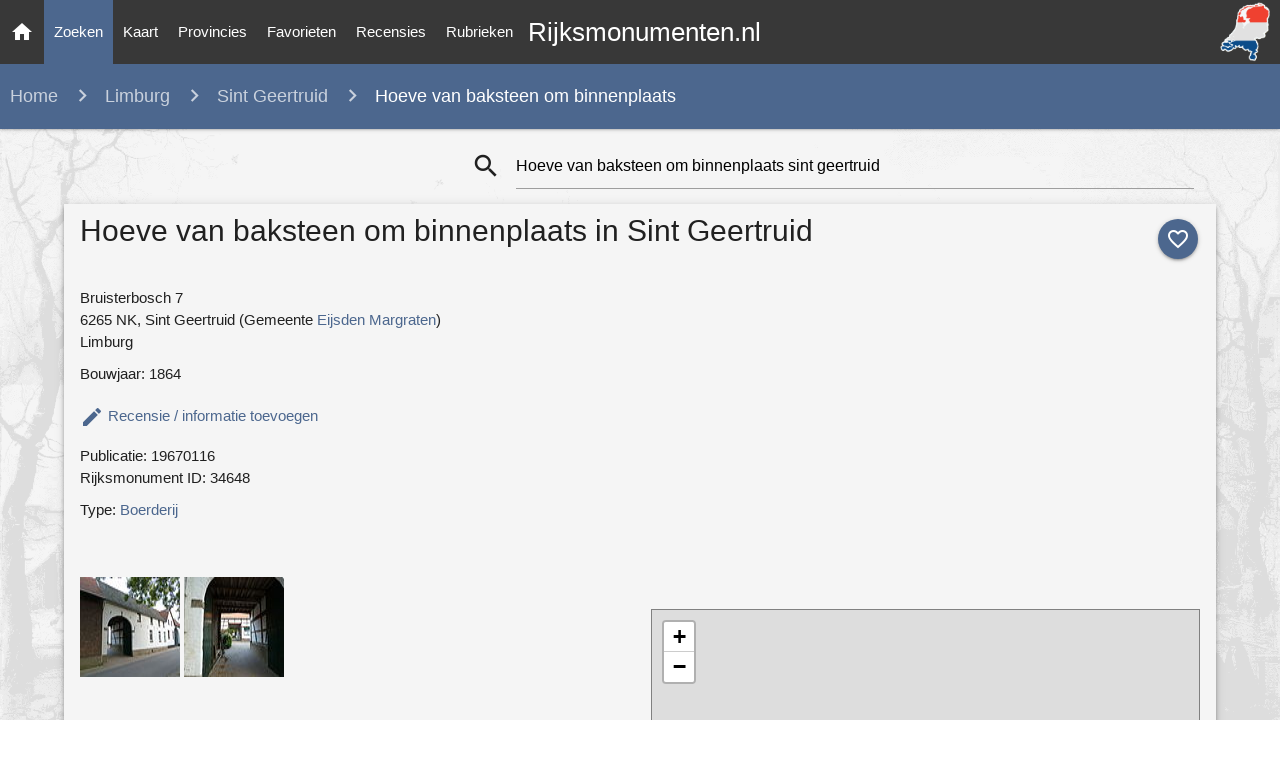

--- FILE ---
content_type: text/html; charset=utf-8
request_url: https://rijksmonumenten.nl/monument/34648/hoeve-van-baksteen-om-binnenplaats/sint-geertruid/
body_size: 9430
content:

<!DOCTYPE html>
<html lang="en">
    <head>
        <meta http-equiv="Content-Type" content="text/html; charset=UTF-8"/>
        <meta name="viewport" content="width=device-width, initial-scale=1"/>
        <meta name="Description" content="Hoeve van baksteen om binnenplaats in sint geertruid (limburg) | Monument - Rijksmonumenten.nl | Rijksmonumenten in Nederland">
        <link rel="shortcut icon" href="/static/images/favicon.ico" />
        <title>Hoeve van baksteen om binnenplaats in sint geertruid (limburg) | Monument - Rijksmonumenten.nl</title>
        <!-- Preload styles -->
        <link rel="preload" href="/static/styles/style.css" as="style">
        <link rel="preload" href="/static/styles/materialize.min.css" as="style">
        <link rel="preload" href="/static/styles/leaflet.css" as="style">
        
        
        
        <link rel="preload" href="/static/styles/photoswipe.css" as="style">
        <link rel="preload" href="/static/styles/photoswipe-default-skin.css" as="style">
        
        <!-- Preload scripts -->
        <link rel="preload" href="/static/scripts/materialize.min.js" as="script">
        <link rel="preload" href="/static/scripts/jquery.js" as="script">
        <link rel="preload" href="/static/scripts/main.js" as="script">
        <link rel="preload" href="/static/scripts/leaflet.js" as="script">
        
        
        
        <link rel="preload" href="/static/scripts/photoswipe.min.js" as="script">
        <link rel="preload" href="/static/scripts/photoswipe-ui-default.min.js" as="script">
        
        <!-- Load styles -->
        <link href="https://fonts.googleapis.com/icon?family=Material+Icons" rel="stylesheet">
        <link href="/static/styles/materialize.min.css" type="text/css" rel="stylesheet" media="screen,projection"/>
        <link href="/static/styles/style.css" type="text/css" rel="stylesheet" media="screen,projection"/>
        <link href="/static/styles/leaflet.css" type="text/css" rel="stylesheet" media="screen,projection"/>
        
        
        <link href="/static/styles/photoswipe.css" type="text/css" rel="stylesheet" media="screen,projection"/>
        <link href="/static/styles/photoswipe-default-skin.css" type="text/css" rel="stylesheet" media="screen,projection"/>
        
        
        
        <!-- Google tag (gtag.js) -->
        <script async src="https://www.googletagmanager.com/gtag/js?id=G-139JFNT1WK"></script>
        <script>
        window.dataLayer = window.dataLayer || [];
        function gtag(){dataLayer.push(arguments);}
        gtag('js', new Date());

        gtag('config', 'G-139JFNT1WK');
        </script>
    </head>
    <body class="painting-ts">
        
        <div id="fb-root"></div>
        <script async defer crossorigin="anonymous" src="https://connect.facebook.net/en_US/sdk.js#xfbml=1&version=v3.3"></script>
        
        <nav>
            <div class="nav-wrapper">
                <a href="/" title="Ga naar de homepage" class="brand-logo center">Rijksmonumenten.nl</a>
                <a class="hide-on-med-and-down" href="/" title="Ga naar de homepage" >
                    <img alt="Rijksmonumenten Nederland" class="right logo"
                         src="/static/images/logo.png"/>
                </a>
                <a href="#" data-target="slide-out" class="sidenav-trigger"><i class="material-icons">menu</i></a>
                <ul class="left hide-on-med-and-down" class="sidenav">
                    <li><a class="" href="/"><i class="material-icons">home</i></a></li>
                    <li><a class="nav-selected" href="/monumenten/">Zoeken</a></li>
                    <li><a class="" href="/plaatsen/">Kaart</a></li>
                    <li><a class="" href="/provincies/">Provincies</a></li>
                    <li><a class="" href="/favorieten/">Favorieten</a></li>
                    <li><a class="" href="/recensies/">Recensies</a></li>
                    <li><a class="" href="/rubrieken/">Rubrieken</a></li>
                </ul>
            </div>
        </nav>
        <ul id="slide-out" class="sidenav">
            <li><a class="subheader">Rijksmonumenten</a></li>
            <li><a href="/"><i class="waves-effect material-icons">home</i>Home</a></li>
            <li><a href="/monumenten/"><i class="waves-effect material-icons">search</i>Zoeken</a></li>
            <li><a href="/plaatsen/"><i class="waves-effect material-icons">place</i>Kaart</a></li>
            <li><a href="/provincies/"><i class="waves-effect material-icons">map</i>Provincies</a></li>
            <li><a href="/favorieten/"><i class="waves-effect material-icons">favorite</i>Favorieten</a></li>
            <li><a href="/monumenten/?istop=top"><i class="waves-effect material-icons">flag</i>Top 100</a></li>
            <li><a href="/recensies/"><i class="waves-effect material-icons">stars</i>Recensies</a></li>
            <li><a href="/rubrieken/"><i class="waves-effect material-icons">list</i>Rubrieken</a></li>
            <li><a href="/overons/"><i class="waves-effect material-icons">question_answer</i>Contact</a></li>
        </ul>
        <main>
            
<nav>
   <div class="nav-breadcrumb">
      <div class="col s12 truncate">
         <a style="margin-left: 10px;" href="/" class="breadcrumb breadcrumb-states" style="">Home</a>
         <a href="/monumenten/?provincie=limburg" class="breadcrumb hide-on-small-only">Limburg</a>
         <a href="/monumenten/?provincie=limburg&woonplaats=sint-geertruid" class="breadcrumb">Sint Geertruid</a>
         <span class="breadcrumb">Hoeve van baksteen om binnenplaats</span>
      </div>
   </div>
</nav>
<div class="row list-loading hide" style="margin:50px 0 50px 0;">
      <div class="div col s8 offset-s2">
      <div style="text-align:center;"><strong>Zoeken... Een moment geduld a.u.b.</strong><br/><br/>
        <div class="preloader-wrapper big active center">
          <div class="spinner-layer spinner-blue-only">
            <div class="circle-clipper left">
              <div class="circle"></div>
            </div><div class="gap-patch">
              <div class="circle"></div>
            </div><div class="circle-clipper right">
              <div class="circle"></div>
            </div>
          </div>
        </div>
      </div>
   </div>
</div>
<div class="container monument">
   <div class="section">
      <div class="row" style="margin-bottom:0px;">
         <div class="col s0 m4">
         </div>
         <div class="col s12 m8">
            
<div class="input-field col s12 search-list" style="margin-top: 0px !important;">
   <form id="formSearch" action="/zoeken/?" method="post">
      <i class="material-icons prefix"
         style="cursor: pointer;"
         onclick="
            searchIsLoading('monument');
            document.getElementById('formSearch').submit();">search
      </i>
      <input type="hidden" name="csrfmiddlewaretoken" value="Rk2SLfZPt4Zqxo2Gecf0UR4jm5V7dzr5eo0G4A9KjnuH8j9YySvzo1SzwiUcZrM6">
      <input   id="icon_prefix"
               style="margin-bottom: 0px !important;"
               onkeydown="if (event.keyCode == 13) { searchIsLoading(); }"
               type="text"
               placeholder="Uw zoekopdracht"
               class="validate"
               name="search_term"
               
                  value="Hoeve van baksteen om binnenplaats sint geertruid"
               >
   </form>
</div>

         </div>
      </div>
      <div class="row grey lighten-4 z-depth-2" style="padding:5px;">
         <div class="col s12">
            <a class="no_favorite_monument_1 btn-floating halfway-fab waves-effect waves-light custom-background"
               onclick="addFavorite('list', '34648', '1');"
               style="margin-left: 5px; top: 10px; right: 2px; float:right; position: relative;">
            <i class="material-icons">favorite_outline</i></a>
            <a class="hide favorite_monument_1 btn-floating halfway-fab waves-effect waves-light red"
               onclick="removeFavorite('34648', '1');"
               style="margin-left: 5px; top: 10px; right: 2px; float:right; position: relative;">
            <i class="material-icons">favorite</i></a>
            <h1 style="margin:5px 0 15px 0;">Hoeve van baksteen om binnenplaats in Sint Geertruid</h1>
         
            <div class="row" style="margin-top:30px">
               <div class="col l6 m6 s12">
               
               
               
               <div style="margin:10px 0 10px 0;">
                  
                     Bruisterbosch 7<br/>
                  
                  
                     6265 NK,
                  
                  Sint Geertruid (Gemeente
                  <a href="/provincie/limburg/?gemeente=eijsden-margraten"
                     title="gemeente"><strong>Eijsden Margraten</strong></a>)
                  <br/>
                  Limburg
               </div>
               
                  <div>Bouwjaar: 1864</div>
               
               
               
                  <div class="" style="margin-top: 20px">
                     <a class="modal-trigger" href="#modalAddReview"><i class="material-icons">edit</i> <strong style="vertical-align:top;">Recensie / informatie toevoegen</strong></a>
                  </div>
               
               
                  <div style="margin-top:10px;">Publicatie: 19670116</div>
               
               <div style="margin-bottom:10px;">Rijksmonument ID: 34648</div>
               
                  <div style="margin-bottom:10px;margin-top:10px;">
                     Type:
                     <strong>
                        <a href="/monumenten/?type=boerderij&gemeente=eijsden-margraten">Boerderij</a>
                     </strong>
                  </div>
               
               
               </div>
               <div class="col l6 m6 s12">
                  <script async src="https://pagead2.googlesyndication.com/pagead/js/adsbygoogle.js"></script>
                  <!-- Monument pagina - Vierkant -->
                  <ins class="adsbygoogle"
                       style="display:block"
                       data-ad-client="ca-pub-4622845223302685"
                       data-ad-slot="7047950156"
                       data-ad-format="auto"
                       data-full-width-responsive="true"></ins>
                  <script>
                       (adsbygoogle = window.adsbygoogle || []).push({});
                  </script>
               </div>
            </div>
            <div class="row" style="margin-bottom:15px;">
               <div class="col l6 m6 s12">
               
                  <div class="gallery" style="margin-bottom:20px;">
                  
                     <a href="http://upload.wikimedia.org/wikipedia/commons/4/47/Bruisterbosch_7_%281%29.JPG"
                        data-size="4000x3000"
                        data-med="http://upload.wikimedia.org/wikipedia/commons/4/47/Bruisterbosch_7_%281%29.JPG"
                        data-med-size="1024x1024"
                        data-author="Romaine - Datum: <strong>18 October 2010</strong> | Own work (Wikipedia PD)"
                        class="gallery__img--main">
                           <img height="100px" width="100px" src="/static/thumbs/limburg/eijsden-margraten/sint-geertruid/aeac86a655f078a1da7d8609bdb32f28.jpg"
                                alt="Bruisterbosch 7 (1).JPG -  Bruisterbosch 7, Limburg, the Netherlands  Bruisterbosch 7, Limburg, Nederland"/>
                        <figure style="display:none;">
                           Bruisterbosch 7 (1).JPG
                            - 
                            Bruisterbosch 7, Limburg, the Netherlands  Bruisterbosch 7, Limburg, Nederland
                        </figure>
                     </a>
                  
                     <a href="http://upload.wikimedia.org/wikipedia/commons/2/2a/Bruisterbosch_7_%282%29.JPG"
                        data-size="4000x3000"
                        data-med="http://upload.wikimedia.org/wikipedia/commons/2/2a/Bruisterbosch_7_%282%29.JPG"
                        data-med-size="1024x1024"
                        data-author="Romaine - Datum: <strong>18 October 2010</strong> | Own work (Wikipedia PD)"
                        class="gallery__img--main">
                           <img height="100px" width="100px" src="/static/thumbs/limburg/eijsden-margraten/sint-geertruid/63322e2c10ddc9b481e9213450b7bbd8.jpg"
                                alt="Bruisterbosch 7 (2).JPG -  Bruisterbosch 7, Limburg, the Netherlands  Bruisterbosch 7, Limburg, Nederland"/>
                        <figure style="display:none;">
                           Bruisterbosch 7 (2).JPG
                            - 
                            Bruisterbosch 7, Limburg, the Netherlands  Bruisterbosch 7, Limburg, Nederland
                        </figure>
                     </a>
                  
                  </div>
                  
                  <div style="margin-bottom:10px;">
                     <script async src="https://pagead2.googlesyndication.com/pagead/js/adsbygoogle.js"></script>
                     <ins class="adsbygoogle"
                          style="display:block; text-align:center;"
                          data-ad-layout="in-article"
                          data-ad-format="fluid"
                          data-ad-client="ca-pub-4622845223302685"
                          data-ad-slot="7912656870"></ins>
                     <script>
                          (adsbygoogle = window.adsbygoogle || []).push({});
                     </script>
                  </div>
               
               
                  <div style="border: 1px solid #d2d2d2; padding: 0 5px 5px 5px; margin-bottom:20px;">
                     <h3>Omschrijving van Hoeve van baksteen om binnenplaats</h3>
                     <p>Hoeve van baksteen om binnenplaats, 1864.</p>
                     <p style="font-size:11.5px;">Tags: agrarische gebouwen,boerderij,boerderij, molen, bedrijf</p>
                     <p style="font-size:11.5px;">Bron: Rijksdienst voor het Cultureel Erfgoed - Licentie CC-0 (1.0)</p>
                  </div>
               
               </div>
               <div class="col l6 m6 s12">
                   <div style="margin-bottom:10px;">
                     <div class="fb-like" data-href="https://rijksmonumenten.nl/monument/34648/hoeve-van-baksteen-om-binnenplaats/sint-geertruid/"
                          data-width="" data-layout="standard" data-action="like" data-size="small" data-show-faces="false" data-share="false"></div>
                  </div>
		  <!--
                  <div style="margin-bottom:15px;">
                     <a href="https://twitter.com/share?ref_src=twsrc%5Etfw" class="twitter-share-button" data-show-count="false">
                        Tweet</a><script async src="https://platform.twitter.com/widgets.js" charset="utf-8"></script>
                  </div>
		  -->
            
            <div class="row large-map">
               <div class="col s12" style="margin-bottom:20px;">
                  <div id="map" style="border: 1px solid grey; height:500px"></div>
               </div>
               <div class="col s12 hide-on-small-only">
                  <i class="material-icons prefix">directions_car</i>
                  <span style="vertical-align:top; display: inline-block; margin-top: 3px;">
                  <a title="Routebeschrijving naar Hoeve van baksteen om binnenplaats"
                     href="/routeplanner/34648/hoeve-van-baksteen-om-binnenplaats/">
                     <strong>Route</strong></a> naar Hoeve van baksteen om binnenplaats</span>
               </div>
               <div class="col s12">
                  <i class="material-icons prefix">location_on</i>
                  <span style="vertical-align:top; display: inline-block; margin-top: 3px;">
                  Monumenten <a title="Meer monumenten op de kaart in Sint Geertruid"
                          href="/plaatsen/sint-geertruid?geo=50.806291321000764,5.803766176837709">
                     <strong>Kaart</strong></a> rond Sint Geertruid</span>
               </div>
            </div>
            
            </div>
         </div>
         <hr/>
         <div class="row">
            <div class="col s12 m6" style="margin-bottom:20px;">
               <h5 id="gotoreviews">Recensies (0)</h5>
               
               <p style="margin-bottom:10px;">Geen recensies gevonden. Voeg als eerste toe!</p>
               
               <div class="center" style="margin-bottom: 40px;">
                  <!-- Modal Trigger -->
                  <a class="waves-effect waves-light btn modal-trigger  review-action-button"
                     href="#modalAddReview" style="margin-top:20px;">Recensie toevoegen</a>
               </div>
               <script async src="https://pagead2.googlesyndication.com/pagead/js/adsbygoogle.js"></script>
               <!-- Monument pagina - Vierkant II -->
               <ins class="adsbygoogle"
                    style="display:block"
                    data-ad-client="ca-pub-4622845223302685"
                    data-ad-slot="2201165194"
                    data-ad-format="auto"
                    data-full-width-responsive="true"></ins>
               <script>
                    (adsbygoogle = window.adsbygoogle || []).push({});
               </script>
               <div id="modalAddReview" class="modal modal-fixed-footer">
                  <form id="formReview" action="/reviews/add/34648/" method="post" onsubmit="return disableSendReviewButton(this);"><input type="hidden" name="csrfmiddlewaretoken" value="Rk2SLfZPt4Zqxo2Gecf0UR4jm5V7dzr5eo0G4A9KjnuH8j9YySvzo1SzwiUcZrM6">
                     <div class="modal-content">
                        <div class="container">
                           <h1 class="hide-on-small-only header center">Uw recensie</h1>
                           <div class="row hide-on-small-only">
                              <h2 class="header col s12 light">Recensie toevoegen voor Hoeve van baksteen om binnenplaats in Sint Geertruid</h2>
                           </div>
                           <div class="row">
                              <div class="row">
                                 <div class="input-field col s12 m6">
                                    <i class="material-icons prefix">person_outline</i>
                                    <input id="name" name="name" type="text" class="validate" required>
                                    <input type="text" id="last_name" name="last_name" style="display:none;">
                                    <label for="name">Naam</label>
                                 </div>
                                 <div class="input-field col s12 m6">
                                    <i class="material-icons prefix">mail_outline</i>
                                    <input id="email" name="email" type="email" class="validate" required>
                                    <label for="email">E-mail</label>
                                 </div>
                              </div>
                              <div class="row">
                                 <div class="" style="margin: 0px 10px; cursor: pointer;">
                                    <i onclick="addStars(1); document.getElementById('rating').value = '1';" class="star1 material-icons">star</i>
                                    <i onclick="addStars(2); document.getElementById('rating').value = '2';" class="star2 material-icons">star</i>
                                    <i onclick="addStars(3); document.getElementById('rating').value = '3';" class="star3 material-icons">star</i>
                                    <i onclick="addStars(4); document.getElementById('rating').value = '4';" class="star4 material-icons">star</i>
                                 </div>
                              </div>
                              <div class="row">
                                 <div class="input-field col s12">
                                    <i class="material-icons prefix">mode_edit</i>
                                    <textarea required id="textarea" name="textarea" data-length="120" class="validate materialize-textarea" required></textarea>
                                    <label for="textarea">Recensie</label>
                                 </div>
                              </div>
                              <div class="row hide">
                                 <div class="input-field col s6">
                                    <i class="material-icons prefix">pin_drop</i>
                                    <input id="city" name="city" type="text" class="validate">
                                    <label for="city">Woonplaats</label>
                                 </div>
                                 <input type="text" class="form-control" id="rating" value="3" name="rating" readonly="readonly" style="display:none;">
                              </div>
                           </div>
                        </div>
                     </div>
                     <div class="modal-footer">
                        <button class="btn waves-effect waves-light green submitbtn"
                                   style="margin-right:10px;"
                                   type="submit"
                                   name="action"><strong>Versturen</strong>
                        <i class="material-icons left">add_circle_outline</i></button>
                        <a href="#!" class="modal-close waves-effect red btn"><i class="material-icons left">cancel</i>Annuleren</a>
                     </div>
                  </form>
               </div>
            </div>
            <div class="col s12 m6">
               
                  


    <h5>In de buurt</h5>
    <ul class="collection">
        
        <li class="collection-item avatar">
            <a href="/monument/34647/-/-/" title="Hoeve van baksteen om binnenplaats">
                
               <img src="/static/thumbs/limburg/eijsden-margraten/sint-geertruid/0abc29b3d3fbd1f2b1123a39fadae6ff.jpg" alt="Hoeve van baksteen om binnenplaats" class="circle">
                
            </a>
            <a class="black-text" href="/monument/34647/-/-/" title="Hoeve van baksteen om binnenplaats">
                <span class="title truncate"><strong>Hoeve van baksteen om binnenplaats</strong></span>
            </a>
            Bruisterbosch 9, Sint Geertruid
        </li>
        
        <li class="collection-item avatar">
            <a href="/monument/34649/-/-/" title="Hoeve van baksteen">
                
               <img src="/static/thumbs/limburg/eijsden-margraten/sint-geertruid/7b70a6d3c4017b2d6aa4bf38afee67f1.jpg" alt="Hoeve van baksteen" class="circle">
                
            </a>
            <a class="black-text" href="/monument/34649/-/-/" title="Hoeve van baksteen">
                <span class="title truncate"><strong>Hoeve van baksteen</strong></span>
            </a>
            Bruisterbosch 5, Sint Geertruid
        </li>
        
        <li class="collection-item avatar">
            <a href="/monument/34650/-/-/" title="Breusterbosch">
                
               <img src="/static/thumbs/limburg/eijsden-margraten/sint-geertruid/d490ac9f42e353c1a8277ae97f3714ff.jpg" alt="Breusterbosch" class="circle">
                
            </a>
            <a class="black-text" href="/monument/34650/-/-/" title="Breusterbosch">
                <span class="title truncate"><strong>Breusterbosch</strong></span>
            </a>
            Bruisterbosch 1, Sint Geertruid
        </li>
        
        <li class="collection-item avatar">
            <a href="/monument/34646/-/-/" title="Wegkruis">
                
               <img src="/static/thumbs/limburg/eijsden-margraten/sint-geertruid/a5fb3d07009f1515db3bc649e474b845.jpg" alt="Wegkruis" class="circle">
                
            </a>
            <a class="black-text" href="/monument/34646/-/-/" title="Wegkruis">
                <span class="title truncate"><strong>Wegkruis</strong></span>
            </a>
            Bruisterbosch 25, Sint Geertruid
        </li>
        
        <li class="collection-item avatar">
            <a href="/monument/34723/-/-/" title="Vakwerkboerderijtjes in haakvorm">
                
               <img src="/static/thumbs/limburg/eijsden-margraten/margraten/3a758f8f8d3965774140c53324060bca.jpg" alt="Vakwerkboerderijtjes in haakvorm" class="circle">
                
            </a>
            <a class="black-text" href="/monument/34723/-/-/" title="Vakwerkboerderijtjes in haakvorm">
                <span class="title truncate"><strong>Vakwerkboerderijtjes in haakvorm</strong></span>
            </a>
            Honthem 8, Margraten
        </li>
        
        <li class="collection-item avatar lighten-2 white-text">
            <a href="/monumenten/?woonplaats=sint geertruid&provincie=limburg">
                <i class="material-icons circle custom-background">format_list_bulleted</i></a>
            <span class="black-text">Alle monumenten in</span>
            <br/>
            <a class="black-text" href="/monumenten/?woonplaats=sint-geertruid&provincie=limburg">
                <strong>Sint Geertruid (Limburg)</strong>
            </a>
        </li>
    </ul>

               
            </div>
            </div>
         </div>
         <p class="center" style="font-size:11px;">
            <time datetime="16 maart 2020 13:06">Laatste update 16 November 2024</time>
         </p>
      </div>
   </div>
   <script type="text/javascript">
      document.addEventListener('DOMContentLoaded', function() {
         isFavorite('34648', 1);
         addStars(3);
      
      
         showMonumentMap("Hoeve van baksteen om binnenplaats", [50.806291321000764,5.803766176837709]);
      
      });
   </script>
</div>

   <!-- photo swipe plugin -->
<div id="gallery" class="pswp" tabindex="-1" role="dialog" aria-hidden="true">
    <div class="pswp__bg"></div>
    <div class="pswp__scroll-wrap">
      <div class="pswp__container">
         <div class="pswp__item"></div>
         <div class="pswp__item"></div>
         <div class="pswp__item"></div>
      </div>
      <div class="pswp__ui pswp__ui--hidden">
         <div class="pswp__top-bar">
            <div class="pswp__counter"></div>
            <button class="pswp__button pswp__button--close" title="Close (Esc)"></button>
            <button class="pswp__button pswp__button--share" title="Share"></button>
            <button class="pswp__button pswp__button--fs" title="Toggle fullscreen"></button>
            <button class="pswp__button pswp__button--zoom" title="Zoom in/out"></button>
            <div class="pswp__preloader">
               <div class="pswp__preloader__icn">
                  <div class="pswp__preloader__cut">
                     <div class="pswp__preloader__donut"></div>
                  </div>
               </div>
            </div>
         </div>
         <div class="pswp__share-modal pswp__share-modal--hidden pswp__single-tap">
            <div class="pswp__share-tooltip">
               <a href="#" class="pswp__share--facebook"></a>
                  <a href="#" class="pswp__share--twitter"></a>
                  <a href="#" class="pswp__share--pinterest"></a>
                  <a href="#" download class="pswp__share--download"></a>
            </div>
         </div>
         <button class="pswp__button pswp__button--arrow--left" title="Previous (arrow left)"></button>
         <button class="pswp__button pswp__button--arrow--right" title="Next (arrow right)"></button>
         <div class="pswp__caption">
            <div class="pswp__caption__center">
            </div>
         </div>
     </div>
   </div>
</div>
<script type="text/javascript">
document.addEventListener('DOMContentLoaded', function() {

		var initPhotoSwipeFromDOM = function(gallerySelector) {

			var parseThumbnailElements = function(el) {
			    var thumbElements = el.childNodes,
			        numNodes = thumbElements.length,
			        items = [],
			        el,
			        childElements,
			        thumbnailEl,
			        size,
			        item;

			    for(var i = 0; i < numNodes; i++) {
			        el = thumbElements[i];

			        // include only element nodes
			        if(el.nodeType !== 1) {
			          continue;
			        }

			        childElements = el.children;

			        // size = el.getAttribute('data-size').split('x');
                     try {
                       size = el.getAttribute('data-size').split('x');
                     }
                     catch(err) {
                       // Adsense images sometimes messing up this action.
                       continue;
                     }

			        // create slide object
			        item = {
						src: el.getAttribute('href'),
						w: parseInt(size[0], 10),
						h: parseInt(size[1], 10),
						author: el.getAttribute('data-author')
			        };

			        item.el = el; // save link to element for getThumbBoundsFn

			        if(childElements.length > 0) {
			          item.msrc = childElements[0].getAttribute('src'); // thumbnail url
			          if(childElements.length > 1) {
			              item.title = childElements[1].innerHTML; // caption (contents of figure)
			          }
			        }


					var mediumSrc = el.getAttribute('data-med');
		          	if(mediumSrc) {
		            	size = el.getAttribute('data-med-size').split('x');
		            	// "medium-sized" image
		            	item.m = {
		              		src: mediumSrc,
		              		w: parseInt(size[0], 10),
		              		h: parseInt(size[1], 10)
		            	};
		          	}
		          	// original image
		          	item.o = {
		          		src: item.src,
		          		w: item.w,
		          		h: item.h
		          	};

			        items.push(item);
			    }

			    return items;
			};

			// find nearest parent element
			var closest = function closest(el, fn) {
			    return el && ( fn(el) ? el : closest(el.parentNode, fn) );
			};

			var onThumbnailsClick = function(e) {
			    e = e || window.event;
			    e.preventDefault ? e.preventDefault() : e.returnValue = false;

			    var eTarget = e.target || e.srcElement;

			    var clickedListItem = closest(eTarget, function(el) {
			        return el.tagName === 'A';
			    });

			    if(!clickedListItem) {
			        return;
			    }

			    var clickedGallery = clickedListItem.parentNode;

			    var childNodes = clickedListItem.parentNode.childNodes,
			        numChildNodes = childNodes.length,
			        nodeIndex = 0,
			        index;

			    for (var i = 0; i < numChildNodes; i++) {
			        if(childNodes[i].nodeType !== 1) {
			            continue;
			        }

			        if(childNodes[i] === clickedListItem) {
			            index = nodeIndex;
			            break;
			        }
			        nodeIndex++;
			    }

			    if(index >= 0) {
			        openPhotoSwipe( index, clickedGallery );
			    }
			    return false;
			};

			var photoswipeParseHash = function() {
				var hash = window.location.hash.substring(1),
			    params = {};

			    if(hash.length < 5) { // pid=1
			        return params;
			    }

			    var vars = hash.split('&');
			    for (var i = 0; i < vars.length; i++) {
			        if(!vars[i]) {
			            continue;
			        }
			        var pair = vars[i].split('=');
			        if(pair.length < 2) {
			            continue;
			        }
			        params[pair[0]] = pair[1];
			    }

			    if(params.gid) {
			    	params.gid = parseInt(params.gid, 10);
			    }

			    return params;
			};

			var openPhotoSwipe = function(index, galleryElement, disableAnimation, fromURL) {
			    var pswpElement = document.querySelectorAll('.pswp')[0],
			        gallery,
			        options,
			        items;

				items = parseThumbnailElements(galleryElement);

			    // define options (if needed)
			    options = {

			        galleryUID: galleryElement.getAttribute('data-pswp-uid'),

			        getThumbBoundsFn: function(index) {
			            // See Options->getThumbBoundsFn section of docs for more info
			            var thumbnail = items[index].el.children[0],
			                pageYScroll = window.pageYOffset || document.documentElement.scrollTop,
			                rect = thumbnail.getBoundingClientRect();

			            return {x:rect.left, y:rect.top + pageYScroll, w:rect.width};
			        },

			        addCaptionHTMLFn: function(item, captionEl, isFake) {
						if(!item.title) {
							captionEl.children[0].innerText = '';
							return false;
						}
						captionEl.children[0].innerHTML = item.title +  '<br/><small>Photo: ' + item.author + '</small>';
						return true;
			        },

			    };


			    if(fromURL) {
			    	if(options.galleryPIDs) {
			    		// parse real index when custom PIDs are used
			    		// https://photoswipe.com/documentation/faq.html#custom-pid-in-url
			    		for(var j = 0; j < items.length; j++) {
			    			if(items[j].pid == index) {
			    				options.index = j;
			    				break;
			    			}
			    		}
				    } else {
				    	options.index = parseInt(index, 10) - 1;
				    }
			    } else {
			    	options.index = parseInt(index, 10);
			    }

			    // exit if index not found
			    if( isNaN(options.index) ) {
			    	return;
			    }



				var radios = document.getElementsByName('gallery-style');
				for (var i = 0, length = radios.length; i < length; i++) {
				    if (radios[i].checked) {
				        if(radios[i].id == 'radio-all-controls') {

				        } else if(radios[i].id == 'radio-minimal-black') {
				        	options.mainClass = 'pswp--minimal--dark';
					        options.barsSize = {top:0,bottom:0};
							options.captionEl = false;
							options.fullscreenEl = false;
							options.shareEl = false;
							options.bgOpacity = 0.85;
							options.tapToClose = true;
							options.tapToToggleControls = false;
				        }
				        break;
				    }
				}

			    if(disableAnimation) {
			        options.showAnimationDuration = 0;
			    }

			    // Pass data to PhotoSwipe and initialize it
			    gallery = new PhotoSwipe( pswpElement, PhotoSwipeUI_Default, items, options);

			    // see: http://photoswipe.com/documentation/responsive-images.html
				var realViewportWidth,
				    useLargeImages = false,
				    firstResize = true,
				    imageSrcWillChange;

				gallery.listen('beforeResize', function() {

					var dpiRatio = window.devicePixelRatio ? window.devicePixelRatio : 1;
					dpiRatio = Math.min(dpiRatio, 2.5);
				    realViewportWidth = gallery.viewportSize.x * dpiRatio;


				    if(realViewportWidth >= 1200 || (!gallery.likelyTouchDevice && realViewportWidth > 800) || screen.width > 1200 ) {
				    	if(!useLargeImages) {
				    		useLargeImages = true;
				        	imageSrcWillChange = true;
				    	}

				    } else {
				    	if(useLargeImages) {
				    		useLargeImages = false;
				        	imageSrcWillChange = true;
				    	}
				    }

				    if(imageSrcWillChange && !firstResize) {
				        gallery.invalidateCurrItems();
				    }

				    if(firstResize) {
				        firstResize = false;
				    }

				    imageSrcWillChange = false;

				});

				gallery.listen('gettingData', function(index, item) {
				    if( useLargeImages ) {
				        item.src = item.o.src;
				        item.w = item.o.w;
				        item.h = item.o.h;
				    } else {
				        item.src = item.m.src;
				        item.w = item.m.w;
				        item.h = item.m.h;
				    }
				});

			    gallery.init();
			};

			// select all gallery elements
			var galleryElements = document.querySelectorAll( gallerySelector );
			for(var i = 0, l = galleryElements.length; i < l; i++) {
				galleryElements[i].setAttribute('data-pswp-uid', i+1);
				galleryElements[i].onclick = onThumbnailsClick;
			}

			// Parse URL and open gallery if it contains #&pid=3&gid=1
			var hashData = photoswipeParseHash();
			if(hashData.pid && hashData.gid) {
				openPhotoSwipe( hashData.pid,  galleryElements[ hashData.gid - 1 ], true, true );
			}
		};

		initPhotoSwipeFromDOM('.gallery');
});
</script>


        </main>
        <footer class="page-footer">
            <div class="container">
                <div class="row">
                    <div class="col l6 s12">
                        <h5 class="white-text">Rijksmonumenten</h5>
                        <p class="grey-text text-lighten-4">
                            De geschiedenis staat niet alleen in de boeken. In steden & dorpen staan overal historische gebouwen.
                            Onder en boven de grond liggen sporen uit een ver verleden. Dit erfgoed bestaat uit meer dan 63.000 monumenten!
                            <br/>
                            <br/>
                            Deze website is <strong>NIET</strong> verbonden met de Rijksdienst voor het Cultureel Erfgoed.
                        </p></p>
                        <p>Navigatie:
                            <a class="white-text" href="/monumenten/"><strong>Zoeken</strong></a></a> |
                            <a class="white-text" href="/plaatsen/"> <strong>Kaart</strong></a></a> |
                            <a class="white-text" href="/provincies/"> <strong>Provincies</strong></a></a> |
                            <a class="white-text" href="/rubrieken/"><strong>Rubrieken</strong></a></a>
                        </p>
                    </div>
                    <div class="col l3 s12">
                        <h5 class="white-text">Monumenten Tips</h5>
                        <ul>
                            <li><a class="white-text" href="/monument/46147/slijpsteen-van-slenaken/slenaken/">Slijpsteen van Slenaken (4000 v.Chr)</a></li>
                            <li><a class="white-text" href="/monument/421090/terrein-met-hunebed-d27/borger/">Grootste hunebed van NL (3400 v.Chr)</a></li>
                            <li><a class="white-text" href="/monument/45802/vuursteenmijnen-van-rijckholt/sint-geertruid/">Vuursteenmijnen van Rijckholt (3100 v.Chr)</a></li>
                            <li><a class="white-text" href="/monument/524991/thermenmuseum-resten-van-een-romeins-badgebouw/heerlen/">Romeinse Thermen in NL (1e eeuw n.Chr)</a></li>
                            <li><a class="white-text" href="/monument/27997/helpoort/maastricht/">Helpoort in Maastricht (1229)</a></li>
                            <li><a class="white-text" href="/monument/9185/gevangenpoort/bergen-op-zoom/">Gevangenpoort Bergen Op Zoom (1350)</a></li>
                            <li><a class="white-text" href="/monument/25131/sint-annahofje/leiden/">Sint Annahofje in Leiden (14e eeuw)</a></li>
                            <li><a class="white-text" href="/monument/9290/de-grafelijke-korenmolen/zeddam/">De Grafelijke Korenmolen (1451)</a></li>
                            <li><a class="white-text" href="/monument/35032/brandaris/west-terschelling/">Vuurtoren Brandaris Terschelling (1594)</a></li>
                            <li><a class="white-text" href="/monument/332550/kasteel-amerongen/amerongen/">Kasteel Amerongen (1676)</a></li>
                            <li><a class="white-text" href="/monument/518719/eerste-gloeilampenfabriek-van-philips/eindhoven/">Eerste gloeilampenfabriek Philips (1891)</a></li>
                        </ul>
                    </div>
                    <div class="col l3 s12">
                        <h5 class="white-text">Links</h5>
                        <ul>
                            <li><a class="white-text" rel="noreferrer" target="_blank" rel="noopener noreferrer"
                                   href="https://nl.wikipedia.org/wiki/Rijksmonument">Wikipedia</a></li>
                            <li><a class="white-text" rel="noreferrer" target="_blank" rel="noopener noreferrer"
                                   href="https://monumentenregister.cultureelerfgoed.nl/monumentenregister">Rijksmonumentenregister</a></li>
                            <li><a class="white-text" rel="noreferrer" target="_blank" rel="noopener noreferrer"
                                   href="https://www.topotijdreis.nl/">Tijdreis Nederland (Kadaster)</a></li>
                            <li><a class="white-text" rel="noreferrer" target="_blank" rel="noopener noreferrer"
                                   href="https://geheugen.delpher.nl/nl">Het geheugen van Nederland</a></li>
                        </ul>
                    </div>
		    <!--
                    <div class="col s12">
                        <a href="https://twitter.com/rijksmonumenten?ref_src=twsrc%5Etfw" class="twitter-follow-button" data-show-count="false">Follow @rijksmonumenten</a><script async src="https://platform.twitter.com/widgets.js" charset="utf-8"></script>
                    </div>
		    -->
                </div>
            </div>
            <div class="footer-copyright">
                <div class="container">
                    Gemaakt door <a class="white-text text-lighten-5" href=""><strong>Elk Apps</strong></a> |
                    <a class="white-text" href="/privacypolicy/">Privacy Policy</a> |
                    <a class="white-text" href="/disclaimer/">Disclaimer</a> |
                    <a class="white-text" href="/overons/"><strong>Contact</strong></a>
                </div>
            </div>
        </footer>
        <!-- Load scripts -->
        <script src="/static/scripts/materialize.min.js"></script>
        <script src="/static/scripts/main.js?v=0.11"></script>
        <script src="/static/scripts/jquery.js"></script>
        <script src="/static/scripts/leaflet.js"></script>
        
        
        
        <script src="/static/scripts/photoswipe.min.js"></script>
        <script src="/static/scripts/photoswipe-ui-default.min.js"></script>
        
    </body>
</html>


--- FILE ---
content_type: text/html; charset=utf-8
request_url: https://www.google.com/recaptcha/api2/aframe
body_size: 267
content:
<!DOCTYPE HTML><html><head><meta http-equiv="content-type" content="text/html; charset=UTF-8"></head><body><script nonce="RHED5cVoSNVbNmqQSeA11w">/** Anti-fraud and anti-abuse applications only. See google.com/recaptcha */ try{var clients={'sodar':'https://pagead2.googlesyndication.com/pagead/sodar?'};window.addEventListener("message",function(a){try{if(a.source===window.parent){var b=JSON.parse(a.data);var c=clients[b['id']];if(c){var d=document.createElement('img');d.src=c+b['params']+'&rc='+(localStorage.getItem("rc::a")?sessionStorage.getItem("rc::b"):"");window.document.body.appendChild(d);sessionStorage.setItem("rc::e",parseInt(sessionStorage.getItem("rc::e")||0)+1);localStorage.setItem("rc::h",'1769014073097');}}}catch(b){}});window.parent.postMessage("_grecaptcha_ready", "*");}catch(b){}</script></body></html>